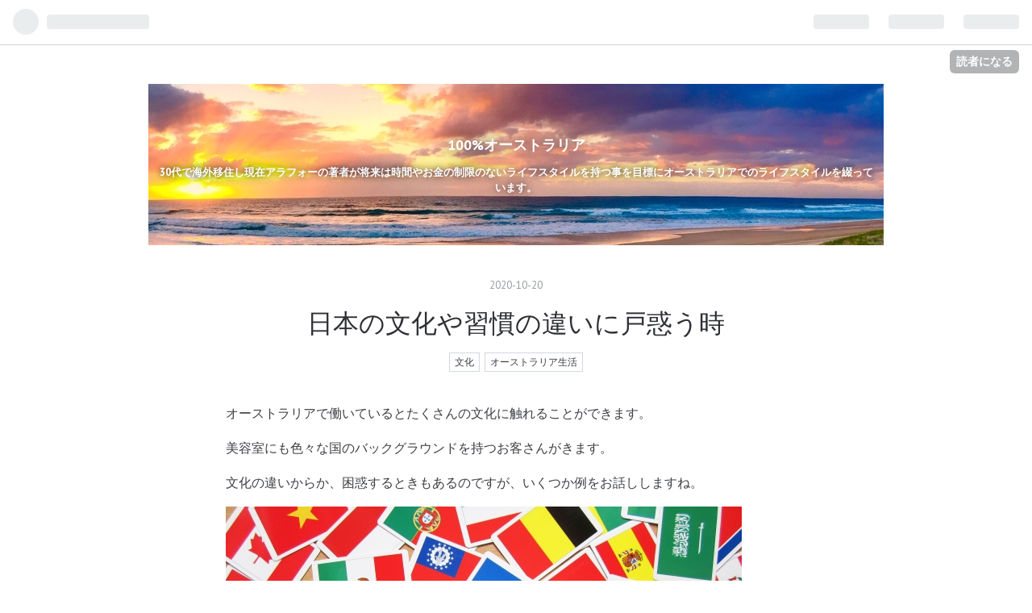

--- FILE ---
content_type: text/html; charset=utf-8
request_url: https://www.behappie.me/entry/cultureshock_article
body_size: 12727
content:
<!DOCTYPE html>
<html
  lang="ja"

data-admin-domain="//blog.hatena.ne.jp"
data-admin-origin="https://blog.hatena.ne.jp"
data-author="behappie"
data-avail-langs="ja en"
data-blog="behappie.hatenablog.com"
data-blog-comments-top-is-new="1"
data-blog-host="behappie.hatenablog.com"
data-blog-is-public="1"
data-blog-name="100%オーストラリア"
data-blog-owner="behappie"
data-blog-show-ads=""
data-blog-show-sleeping-ads=""
data-blog-uri="https://www.behappie.me/"
data-blog-uuid="26006613386439152"
data-blogs-uri-base="https://www.behappie.me"
data-brand="pro"
data-data-layer="{&quot;hatenablog&quot;:{&quot;admin&quot;:{},&quot;analytics&quot;:{&quot;brand_property_id&quot;:&quot;&quot;,&quot;measurement_id&quot;:&quot;&quot;,&quot;non_sampling_property_id&quot;:&quot;&quot;,&quot;property_id&quot;:&quot;&quot;,&quot;separated_property_id&quot;:&quot;UA-29716941-22&quot;},&quot;blog&quot;:{&quot;blog_id&quot;:&quot;26006613386439152&quot;,&quot;content_seems_japanese&quot;:&quot;true&quot;,&quot;disable_ads&quot;:&quot;custom_domain&quot;,&quot;enable_ads&quot;:&quot;false&quot;,&quot;enable_keyword_link&quot;:&quot;false&quot;,&quot;entry_show_footer_related_entries&quot;:&quot;true&quot;,&quot;force_pc_view&quot;:&quot;false&quot;,&quot;is_public&quot;:&quot;true&quot;,&quot;is_responsive_view&quot;:&quot;false&quot;,&quot;is_sleeping&quot;:&quot;true&quot;,&quot;lang&quot;:&quot;ja&quot;,&quot;name&quot;:&quot;100%\u30aa\u30fc\u30b9\u30c8\u30e9\u30ea\u30a2&quot;,&quot;owner_name&quot;:&quot;behappie&quot;,&quot;uri&quot;:&quot;https://www.behappie.me/&quot;},&quot;brand&quot;:&quot;pro&quot;,&quot;page_id&quot;:&quot;entry&quot;,&quot;permalink_entry&quot;:{&quot;author_name&quot;:&quot;behappie&quot;,&quot;categories&quot;:&quot;\u6587\u5316\t\u30aa\u30fc\u30b9\u30c8\u30e9\u30ea\u30a2\u751f\u6d3b&quot;,&quot;character_count&quot;:1809,&quot;date&quot;:&quot;2020-10-20&quot;,&quot;entry_id&quot;:&quot;26006613643028035&quot;,&quot;first_category&quot;:&quot;\u6587\u5316&quot;,&quot;hour&quot;:&quot;17&quot;,&quot;title&quot;:&quot;\u65e5\u672c\u306e\u6587\u5316\u3084\u7fd2\u6163\u306e\u9055\u3044\u306b\u6238\u60d1\u3046\u6642&quot;,&quot;uri&quot;:&quot;https://www.behappie.me/entry/cultureshock_article&quot;},&quot;pro&quot;:&quot;pro&quot;,&quot;router_type&quot;:&quot;blogs&quot;}}"
data-device="pc"
data-dont-recommend-pro="false"
data-global-domain="https://hatena.blog"
data-globalheader-color="b"
data-globalheader-type="pc"
data-has-touch-view="1"
data-help-url="https://help.hatenablog.com"
data-page="entry"
data-parts-domain="https://hatenablog-parts.com"
data-plus-available="1"
data-pro="true"
data-router-type="blogs"
data-sentry-dsn="https://03a33e4781a24cf2885099fed222b56d@sentry.io/1195218"
data-sentry-environment="production"
data-sentry-sample-rate="0.1"
data-static-domain="https://cdn.blog.st-hatena.com"
data-version="ce040fcbad0d42a5e1cae88990dad0"




  data-initial-state="{}"

  >
  <head prefix="og: http://ogp.me/ns# fb: http://ogp.me/ns/fb# article: http://ogp.me/ns/article#">

  

  
  <meta name="viewport" content="width=device-width, initial-scale=1.0" />


  


  

  <meta name="robots" content="max-image-preview:large" />


  <meta charset="utf-8"/>
  <meta http-equiv="X-UA-Compatible" content="IE=7; IE=9; IE=10; IE=11" />
  <title>日本の文化や習慣の違いに戸惑う時 - 100%オーストラリア</title>

  
  <link rel="canonical" href="https://www.behappie.me/entry/cultureshock_article"/>



  

<meta itemprop="name" content="日本の文化や習慣の違いに戸惑う時 - 100%オーストラリア"/>

  <meta itemprop="image" content="https://cdn.image.st-hatena.com/image/scale/26bad7f2d3c30a9b15ad575309f8884aee17e430/backend=imagemagick;version=1;width=1300/https%3A%2F%2Fcdn-ak.f.st-hatena.com%2Fimages%2Ffotolife%2Fb%2Fbehappie%2F20201020%2F20201020171904.jpg"/>


  <meta property="og:title" content="日本の文化や習慣の違いに戸惑う時 - 100%オーストラリア"/>
<meta property="og:type" content="article"/>
  <meta property="og:url" content="https://www.behappie.me/entry/cultureshock_article"/>

  <meta property="og:image" content="https://cdn.image.st-hatena.com/image/scale/26bad7f2d3c30a9b15ad575309f8884aee17e430/backend=imagemagick;version=1;width=1300/https%3A%2F%2Fcdn-ak.f.st-hatena.com%2Fimages%2Ffotolife%2Fb%2Fbehappie%2F20201020%2F20201020171904.jpg"/>

<meta property="og:image:alt" content="日本の文化や習慣の違いに戸惑う時 - 100%オーストラリア"/>
    <meta property="og:description" content="オーストラリアで働いているとたくさんの文化に触れることができます。 美容室にも色々な国のバックグラウンドを持つお客さんがきます。 文化の違いからか、困惑するときもあるのですが、いくつか例をお話ししますね。 インド人のYES お金の管理 お箸の使い方 たてむすび 靴を脱ぐの？脱がないの？どちらなの シェアハウス 終わりに インド人のYES カットの終わりに長さとかスタイルはどうですか？と仕上がりを聞くのですが、インド人は首を横に一回振るのです。 日本人の感覚だとNOかうーんとちょっと悩んでいる感じですね。 インド人のお客さんのその行動は、OKという意味なんです。 お金の管理 日本人って、お金を貯…" />
<meta property="og:site_name" content="100%オーストラリア"/>

  <meta property="article:published_time" content="2020-10-20T08:22:23Z" />

    <meta property="article:tag" content="文化" />
    <meta property="article:tag" content="オーストラリア生活" />
      <meta name="twitter:card"  content="summary_large_image" />
    <meta name="twitter:image" content="https://cdn.image.st-hatena.com/image/scale/26bad7f2d3c30a9b15ad575309f8884aee17e430/backend=imagemagick;version=1;width=1300/https%3A%2F%2Fcdn-ak.f.st-hatena.com%2Fimages%2Ffotolife%2Fb%2Fbehappie%2F20201020%2F20201020171904.jpg" />  <meta name="twitter:title" content="日本の文化や習慣の違いに戸惑う時 - 100%オーストラリア" />    <meta name="twitter:description" content="オーストラリアで働いているとたくさんの文化に触れることができます。 美容室にも色々な国のバックグラウンドを持つお客さんがきます。 文化の違いからか、困惑するときもあるのですが、いくつか例をお話ししますね。 インド人のYES お金の管理 お箸の使い方 たてむすび 靴を脱ぐの？脱がないの？どちらなの シェアハウス 終わりに…" />  <meta name="twitter:app:name:iphone" content="はてなブログアプリ" />
  <meta name="twitter:app:id:iphone" content="583299321" />
  <meta name="twitter:app:url:iphone" content="hatenablog:///open?uri=https%3A%2F%2Fwww.behappie.me%2Fentry%2Fcultureshock_article" />  <meta name="twitter:site" content="@A_kuy_" />
  
    <meta name="description" content="オーストラリアで働いているとたくさんの文化に触れることができます。 美容室にも色々な国のバックグラウンドを持つお客さんがきます。 文化の違いからか、困惑するときもあるのですが、いくつか例をお話ししますね。 インド人のYES お金の管理 お箸の使い方 たてむすび 靴を脱ぐの？脱がないの？どちらなの シェアハウス 終わりに インド人のYES カットの終わりに長さとかスタイルはどうですか？と仕上がりを聞くのですが、インド人は首を横に一回振るのです。 日本人の感覚だとNOかうーんとちょっと悩んでいる感じですね。 インド人のお客さんのその行動は、OKという意味なんです。 お金の管理 日本人って、お金を貯…" />
    <meta name="google-site-verification" content="8nGCO8noDTnUaUkzpb1HsgkoHfhvgE-wKeFaloFdzBE" />


  
<script
  id="embed-gtm-data-layer-loader"
  data-data-layer-page-specific="{&quot;hatenablog&quot;:{&quot;blogs_permalink&quot;:{&quot;blog_afc_issued&quot;:&quot;false&quot;,&quot;entry_afc_issued&quot;:&quot;false&quot;,&quot;has_related_entries_with_elasticsearch&quot;:&quot;true&quot;,&quot;is_blog_sleeping&quot;:&quot;true&quot;,&quot;is_author_pro&quot;:&quot;true&quot;}}}"
>
(function() {
  function loadDataLayer(elem, attrName) {
    if (!elem) { return {}; }
    var json = elem.getAttribute(attrName);
    if (!json) { return {}; }
    return JSON.parse(json);
  }

  var globalVariables = loadDataLayer(
    document.documentElement,
    'data-data-layer'
  );
  var pageSpecificVariables = loadDataLayer(
    document.getElementById('embed-gtm-data-layer-loader'),
    'data-data-layer-page-specific'
  );

  var variables = [globalVariables, pageSpecificVariables];

  if (!window.dataLayer) {
    window.dataLayer = [];
  }

  for (var i = 0; i < variables.length; i++) {
    window.dataLayer.push(variables[i]);
  }
})();
</script>

<!-- Google Tag Manager -->
<script>(function(w,d,s,l,i){w[l]=w[l]||[];w[l].push({'gtm.start':
new Date().getTime(),event:'gtm.js'});var f=d.getElementsByTagName(s)[0],
j=d.createElement(s),dl=l!='dataLayer'?'&l='+l:'';j.async=true;j.src=
'https://www.googletagmanager.com/gtm.js?id='+i+dl;f.parentNode.insertBefore(j,f);
})(window,document,'script','dataLayer','GTM-P4CXTW');</script>
<!-- End Google Tag Manager -->











  <link rel="shortcut icon" href="https://www.behappie.me/icon/favicon">
<link rel="apple-touch-icon" href="https://www.behappie.me/icon/touch">
<link rel="icon" sizes="192x192" href="https://www.behappie.me/icon/link">

  

<link rel="alternate" type="application/atom+xml" title="Atom" href="https://www.behappie.me/feed"/>
<link rel="alternate" type="application/rss+xml" title="RSS2.0" href="https://www.behappie.me/rss"/>

  <link rel="alternate" type="application/json+oembed" href="https://hatena.blog/oembed?url=https%3A%2F%2Fwww.behappie.me%2Fentry%2Fcultureshock_article&amp;format=json" title="oEmbed Profile of 日本の文化や習慣の違いに戸惑う時"/>
<link rel="alternate" type="text/xml+oembed" href="https://hatena.blog/oembed?url=https%3A%2F%2Fwww.behappie.me%2Fentry%2Fcultureshock_article&amp;format=xml" title="oEmbed Profile of 日本の文化や習慣の違いに戸惑う時"/>
  
  <link rel="author" href="http://www.hatena.ne.jp/behappie/">

  

  
      <link rel="preload" href="https://cdn-ak.f.st-hatena.com/images/fotolife/b/behappie/20190818/20190818210253.jpg" as="image"/>
      <link rel="preload" href="https://cdn-ak.f.st-hatena.com/images/fotolife/b/behappie/20201020/20201020171904.jpg" as="image"/>


  
    
<link rel="stylesheet" type="text/css" href="https://cdn.blog.st-hatena.com/css/blog.css?version=ce040fcbad0d42a5e1cae88990dad0"/>

    
  <link rel="stylesheet" type="text/css" href="https://usercss.blog.st-hatena.com/blog_style/26006613386439152/783645b71c6e65b8bb0a38bf89680960a850c3b5"/>
  
  

  

  
<script> </script>

  
<style>
  div#google_afc_user,
  div.google-afc-user-container,
  div.google_afc_image,
  div.google_afc_blocklink {
      display: block !important;
  }
</style>


  

  
    <script type="application/ld+json">{"@context":"http://schema.org","@type":"Article","dateModified":"2020-10-20T17:22:23+09:00","datePublished":"2020-10-20T17:22:23+09:00","description":"オーストラリアで働いているとたくさんの文化に触れることができます。 美容室にも色々な国のバックグラウンドを持つお客さんがきます。 文化の違いからか、困惑するときもあるのですが、いくつか例をお話ししますね。 インド人のYES お金の管理 お箸の使い方 たてむすび 靴を脱ぐの？脱がないの？どちらなの シェアハウス 終わりに インド人のYES カットの終わりに長さとかスタイルはどうですか？と仕上がりを聞くのですが、インド人は首を横に一回振るのです。 日本人の感覚だとNOかうーんとちょっと悩んでいる感じですね。 インド人のお客さんのその行動は、OKという意味なんです。 お金の管理 日本人って、お金を貯…","headline":"日本の文化や習慣の違いに戸惑う時","image":["https://cdn-ak.f.st-hatena.com/images/fotolife/b/behappie/20201020/20201020171904.jpg"],"mainEntityOfPage":{"@id":"https://www.behappie.me/entry/cultureshock_article","@type":"WebPage"}}</script>

  

  <script async src="https://pagead2.googlesyndication.com/pagead/js/adsbygoogle.js"></script>
<script>
  (adsbygoogle = window.adsbygoogle || []).push({
    google_ad_client: "ca-pub-7650763222004992",
    enable_page_level_ads: true
  });
</script>
</head>

  <body class="page-entry header-image-enable category-文化 category-オーストラリア生活 globalheader-ng-enabled">
    

<div id="globalheader-container"
  data-brand="hatenablog"
  
  >
  <iframe id="globalheader" height="37" frameborder="0" allowTransparency="true"></iframe>
</div>


  
  
  
    <nav class="
      blog-controlls
      
    ">
      <div class="blog-controlls-blog-icon">
        <a href="https://www.behappie.me/">
          <img src="https://cdn.image.st-hatena.com/image/square/8b4fd5e4baed59278e03b47b7e7d3e87abf6c1c3/backend=imagemagick;height=128;version=1;width=128/https%3A%2F%2Fcdn.user.blog.st-hatena.com%2Fblog_custom_icon%2F154978936%2F1565951669849851" alt="100%オーストラリア"/>
        </a>
      </div>
      <div class="blog-controlls-title">
        <a href="https://www.behappie.me/">100%オーストラリア</a>
      </div>
      <a href="https://blog.hatena.ne.jp/behappie/behappie.hatenablog.com/subscribe?utm_medium=button&amp;utm_source=blogs_topright_button&amp;utm_campaign=subscribe_blog" class="blog-controlls-subscribe-btn test-blog-header-controlls-subscribe">
        読者になる
      </a>
    </nav>
  

  <div id="container">
    <div id="container-inner">
      <header id="blog-title" data-brand="hatenablog">
  <div id="blog-title-inner" style="background-image: url('https://cdn-ak.f.st-hatena.com/images/fotolife/b/behappie/20190818/20190818210253.jpg'); background-position: center -169px;">
    <div id="blog-title-content">
      <h1 id="title"><a href="https://www.behappie.me/">100%オーストラリア</a></h1>
      
        <h2 id="blog-description">30代で海外移住し現在アラフォーの著者が将来は時間やお金の制限のないライフスタイルを持つ事を目標にオーストラリアでのライフスタイルを綴っています。</h2>
      
    </div>
  </div>
</header>

      

      
      




<div id="content" class="hfeed"
  
  >
  <div id="content-inner">
    <div id="wrapper">
      <div id="main">
        <div id="main-inner">
          

          



          
  
  <!-- google_ad_section_start -->
  <!-- rakuten_ad_target_begin -->
  
  
  

  

  
    
      
        <article class="entry hentry test-hentry js-entry-article date-first autopagerize_page_element chars-2000 words-100 mode-html entry-odd" id="entry-26006613643028035" data-keyword-campaign="" data-uuid="26006613643028035" data-publication-type="entry">
  <div class="entry-inner">
    <header class="entry-header">
  
    <div class="date entry-date first">
    <a href="https://www.behappie.me/archive/2020/10/20" rel="nofollow">
      <time datetime="2020-10-20T08:22:23Z" title="2020-10-20T08:22:23Z">
        <span class="date-year">2020</span><span class="hyphen">-</span><span class="date-month">10</span><span class="hyphen">-</span><span class="date-day">20</span>
      </time>
    </a>
      </div>
  <h1 class="entry-title">
  <a href="https://www.behappie.me/entry/cultureshock_article" class="entry-title-link bookmark">日本の文化や習慣の違いに戸惑う時</a>
</h1>

  
  

  <div class="entry-categories categories">
    
    <a href="https://www.behappie.me/archive/category/%E6%96%87%E5%8C%96" class="entry-category-link category-文化">文化</a>
    
    <a href="https://www.behappie.me/archive/category/%E3%82%AA%E3%83%BC%E3%82%B9%E3%83%88%E3%83%A9%E3%83%AA%E3%82%A2%E7%94%9F%E6%B4%BB" class="entry-category-link category-オーストラリア生活">オーストラリア生活</a>
    
  </div>


  

  

</header>

    


    <div class="entry-content hatenablog-entry">
  
    <p>オーストラリアで働いているとたくさんの文化に触れることができます。</p>
<p>美容室にも色々な国のバックグラウンドを持つお客さんがきます。</p>
<p>文化の違いからか、困惑するときもあるのですが、いくつか例をお話ししますね。</p>
<p><img src="https://cdn-ak.f.st-hatena.com/images/fotolife/b/behappie/20201020/20201020171904.jpg" alt="f:id:behappie:20201020171904j:plain" title="f:id:behappie:20201020171904j:plain" class="hatena-fotolife" itemprop="image" /></p>
<ul class="table-of-contents">
    <li><a href="#インド人のYES">インド人のYES</a></li>
    <li><a href="#お金の管理">お金の管理</a></li>
    <li><a href="#お箸の使い方">お箸の使い方</a></li>
    <li><a href="#たてむすび">たてむすび</a></li>
    <li><a href="#靴を脱ぐの脱がないのどちらなの">靴を脱ぐの？脱がないの？どちらなの</a></li>
    <li><a href="#シェアハウス">シェアハウス</a></li>
    <li><a href="#終わりに">終わりに</a></li>
</ul>
<p> </p>
<h4 id="インド人のYES">
    <br />インド人のYES</h4>
<p>カットの終わりに長さとかスタイルはどうですか？と仕上がりを聞くのですが、インド人は首を横に一回振るのです。</p>
<p>日本人の感覚だとNOかうーんとちょっと悩んでいる感じですね。</p>
<p>インド人のお客さんのその行動は、OKという意味なんです。</p>
<p> </p>
<h4 id="お金の管理">お金の管理</h4>
<p>日本人って、お金を貯めることを頑張りますよね。</p>
<p>1ヶ月に一度の給料なので計画を立てて使う人が多いと思うのです。</p>
<p>オーストラリアは１週間に一度、お給料がもらえるところが多いので、それを見越して買い物をする人も多いんです。</p>
<p>今持っている貯金の中から何かを買うのではなく、未来に入ってくるお金で買う。</p>
<p>５０万の貯金を持っていない３０代のオーストラリア人もいます。（正社員で働いているのに）</p>
<p>いざという時の備えがない人も多く、オージーと結婚した友人はびっくりしていました。</p>
<p>（もちろん貯金している人もいますよ。）</p>
<p> </p>
<h4 id="お箸の使い方">お箸の使い方</h4>
<p>日本人であるがゆえに気になってしまう事もあります。</p>
<p>欧米人や日本以外の国の人でお箸を使えたとしてもマナーを知らなかったり、マナーが違うことで、ドキッとしてしまうことがあります。</p>
<p>それはお箸とお箸で食べ物を移動する行為。</p>
<p>これは日本ではマナー違反ですね。</p>
<p>ご存知の方も多いと思いますが、仏教で火葬をした後のお骨をお箸で隣の人に渡していって骨壷におさめるという骨拾いを連想してしまいます。</p>
<p>また、ご飯にお箸を立てる行為。</p>
<p>これも仏教ではお葬式の時、亡くなった方にご飯を供える時に使われます。</p>
<p>これはあまり見たことがないのですが、たまにケーキにフォークが刺さったままテーブルに運ばれてきたことがあり、ちょっとびっくりしてしまいました。</p>
<p> </p>
<h4 id="たてむすび">たてむすび</h4>
<p><img src="https://cdn-ak.f.st-hatena.com/images/fotolife/b/behappie/20201020/20201020170111.jpg" alt="f:id:behappie:20201020170111j:plain" title="f:id:behappie:20201020170111j:plain" class="hatena-fotolife" itemprop="image" /></p>
<p>海外セレブやファッション関係のインスタグラムを見ていると、靴ひもや洋服のベルトをたてむすびにしているのをよく見かけます。</p>
<p>わたしは小さい頃、剣道をやっていたこともあったり、着物の着付けをしていたので、紐が縦に結ばれていることが気持ち悪くて仕方ないのです。</p>
<p>縦むすびはこちらもお葬式で、亡くなった人に着せる着物の結び目をたてむすびにするのです。</p>
<p>だから縁起が悪いと思ってしまうんですよね。</p>
<p> </p>
<h4 id="靴を脱ぐの脱がないのどちらなの">靴を脱ぐの？脱がないの？どちらなの</h4>
<p> </p>
<p>これはだいぶ慣れてきましたが、家の中に玄関というものがないので靴を脱ぐのか脱がないのかが非常に曖昧なところ。</p>
<p>うちでは家に入ったところすぐのところに靴を脱ぐようにしていますが、今まで住んだことのある家は、様々なところに靴が脱がれているのです。</p>
<p>家の中を土足でウロウロしているかと思えば、ある時は裸足で歩き回っている。</p>
<p>イタリア人のわたしのパートナーは寝るときとシャワーを浴びるとき以外は靴を脱がないと言っていたので、オーストラリアとヨーロッパでも感覚が違うみたいです。</p>
<p> </p>
<h4 id="シェアハウス">シェアハウス</h4>
<p>日本でも最近はシェアハウスがあるみたいですね。</p>
<p>わたしが学生をしていた頃はスタジオルームかワンルームのアパートを借りることが普通でした。</p>
<p>どんなに小さくてもプライベートなので家の中は自分で管理するのですが、オーストラリアではシェアハウスをすることも多いです。</p>
<p>もちろんキッチンもキッチンの棚などもシェアするのですが、たまに食べ物がなくなっていることがあるのです。</p>
<p>一部のシェアメイトは、人のもの自分のものもごちゃ混ぜになってて勝手に食べられることがあります。</p>
<p>食べられたものが日本の食品だったりすると腹が立つんですよね。。高いから。</p>
<p> </p>
<h4 id="終わりに">終わりに</h4>
<p>オーストラリアに住み始めて、他国との文化や習慣の違いにびっくりしたことを書いてみました。</p>
<p>色々なバックグラウンドを持っているということを最初に頭のすみに入れながら話したり接客したりすると、色々な発見があって面白いです。</p>
<p>皆さんも映画とか海外ドラマを見ていて、あれ？なんか違うと思ったことはないですか？</p>
<p>そういうことも今後は色々書いて行こうかなと思います。</p>
<p> </p>
<p>＊ここに書いてあることは全員がそういう人だというわけではありません。</p>
<p> </p>
    
    




    

  
</div>

    
  <footer class="entry-footer">
    
    <div class="entry-tags-wrapper">
  <div class="entry-tags">  </div>
</div>

    <p class="entry-footer-section track-inview-by-gtm" data-gtm-track-json="{&quot;area&quot;: &quot;finish_reading&quot;}">
  <span class="author vcard"><span class="fn" data-load-nickname="1" data-user-name="behappie" >behappie</span></span>
  <span class="entry-footer-time"><a href="https://www.behappie.me/entry/cultureshock_article"><time data-relative datetime="2020-10-20T08:22:23Z" title="2020-10-20T08:22:23Z" class="updated">2020-10-20 17:22</time></a></span>
  
  
  
    <span class="
      entry-footer-subscribe
      
    " data-test-blog-controlls-subscribe>
      <a href="https://blog.hatena.ne.jp/behappie/behappie.hatenablog.com/subscribe?utm_campaign=subscribe_blog&amp;utm_source=blogs_entry_footer&amp;utm_medium=button">
        読者になる
      </a>
    </span>
  
</p>

    
  <div
    class="hatena-star-container"
    data-hatena-star-container
    data-hatena-star-url="https://www.behappie.me/entry/cultureshock_article"
    data-hatena-star-title="日本の文化や習慣の違いに戸惑う時"
    data-hatena-star-variant="profile-icon"
    data-hatena-star-profile-url-template="https://blog.hatena.ne.jp/{username}/"
  ></div>


    
<div class="social-buttons">
  
  
    <div class="social-button-item">
      <a href="https://b.hatena.ne.jp/entry/s/www.behappie.me/entry/cultureshock_article" class="hatena-bookmark-button" data-hatena-bookmark-url="https://www.behappie.me/entry/cultureshock_article" data-hatena-bookmark-layout="vertical-balloon" data-hatena-bookmark-lang="ja" title="この記事をはてなブックマークに追加"><img src="https://b.st-hatena.com/images/entry-button/button-only.gif" alt="この記事をはてなブックマークに追加" width="20" height="20" style="border: none;" /></a>
    </div>
  
  
    <div class="social-button-item">
      <div class="fb-share-button" data-layout="box_count" data-href="https://www.behappie.me/entry/cultureshock_article"></div>
    </div>
  
  
    
    
    <div class="social-button-item">
      <a
          class="entry-share-button entry-share-button-twitter test-share-button-twitter"
          href="https://x.com/intent/tweet?text=%E6%97%A5%E6%9C%AC%E3%81%AE%E6%96%87%E5%8C%96%E3%82%84%E7%BF%92%E6%85%A3%E3%81%AE%E9%81%95%E3%81%84%E3%81%AB%E6%88%B8%E6%83%91%E3%81%86%E6%99%82+-+100%25%E3%82%AA%E3%83%BC%E3%82%B9%E3%83%88%E3%83%A9%E3%83%AA%E3%82%A2&amp;url=https%3A%2F%2Fwww.behappie.me%2Fentry%2Fcultureshock_article"
          title="X（Twitter）で投稿する"
        ></a>
    </div>
  
  
  
  
  
  
</div>

    

    <div class="customized-footer">
      

        

          <div class="entry-footer-modules" id="entry-footer-secondary-modules">      
<div class="hatena-module hatena-module-related-entries" >
      
  <!-- Hatena-Epic-has-related-entries-with-elasticsearch:true -->
  <div class="hatena-module-title">
    関連記事
  </div>
  <div class="hatena-module-body">
    <ul class="related-entries hatena-urllist urllist-with-thumbnails">
  
  
    
    <li class="urllist-item related-entries-item">
      <div class="urllist-item-inner related-entries-item-inner">
        
          
                      <a class="urllist-image-link related-entries-image-link" href="https://www.behappie.me/entry/2024/12/04/143253">
  <img alt="日本人の精神性の高さ" src="https://cdn.image.st-hatena.com/image/square/f2edff93df4a44eb361e46749ff4bca94dc78d39/backend=imagemagick;height=100;version=1;width=100/https%3A%2F%2Fcdn-ak.f.st-hatena.com%2Fimages%2Ffotolife%2Fb%2Fbehappie%2F20241204%2F20241204142609.jpg" class="urllist-image related-entries-image" title="日本人の精神性の高さ" width="100" height="100" loading="lazy">
</a>
            <div class="urllist-date-link related-entries-date-link">
  <a href="https://www.behappie.me/archive/2024/12/04" rel="nofollow">
    <time datetime="2024-12-04T05:32:53Z" title="2024年12月4日">
      2024-12-04
    </time>
  </a>
</div>

          <a href="https://www.behappie.me/entry/2024/12/04/143253" class="urllist-title-link related-entries-title-link  urllist-title related-entries-title">日本人の精神性の高さ</a>




          
          

                      <div class="urllist-entry-body related-entries-entry-body">日本ってやっぱりいいな。 土足で家に入らないし、裸足でトイレ…</div>
      </div>
    </li>
  
    
    <li class="urllist-item related-entries-item">
      <div class="urllist-item-inner related-entries-item-inner">
        
          
                      <a class="urllist-image-link related-entries-image-link" href="https://www.behappie.me/entry/2021/12/10/215304">
  <img alt="買ったものが長持ちしない" src="https://cdn.image.st-hatena.com/image/square/9f2e65c4281d3a5fde271773765b5fa97302ff58/backend=imagemagick;height=100;version=1;width=100/https%3A%2F%2Fcdn-ak.f.st-hatena.com%2Fimages%2Ffotolife%2Fb%2Fbehappie%2F20211210%2F20211210215130.jpg" class="urllist-image related-entries-image" title="買ったものが長持ちしない" width="100" height="100" loading="lazy">
</a>
            <div class="urllist-date-link related-entries-date-link">
  <a href="https://www.behappie.me/archive/2021/12/10" rel="nofollow">
    <time datetime="2021-12-10T12:53:04Z" title="2021年12月10日">
      2021-12-10
    </time>
  </a>
</div>

          <a href="https://www.behappie.me/entry/2021/12/10/215304" class="urllist-title-link related-entries-title-link  urllist-title related-entries-title">買ったものが長持ちしない</a>




          
          

                      <div class="urllist-entry-body related-entries-entry-body">以前、靴が3ヶ月で壊れたことがありました。 オーストラリアで…</div>
      </div>
    </li>
  
    
    <li class="urllist-item related-entries-item">
      <div class="urllist-item-inner related-entries-item-inner">
        
          
                      <a class="urllist-image-link related-entries-image-link" href="https://www.behappie.me/entry/2021/09/18/213854">
  <img alt="オーストラリアで日本の文化を感じるとき" src="https://cdn.image.st-hatena.com/image/square/ffbe817d9f6ac6cd402d058137840be086b49860/backend=imagemagick;height=100;version=1;width=100/https%3A%2F%2Fcdn-ak.f.st-hatena.com%2Fimages%2Ffotolife%2Fb%2Fbehappie%2F20210918%2F20210918213836.jpg" class="urllist-image related-entries-image" title="オーストラリアで日本の文化を感じるとき" width="100" height="100" loading="lazy">
</a>
            <div class="urllist-date-link related-entries-date-link">
  <a href="https://www.behappie.me/archive/2021/09/18" rel="nofollow">
    <time datetime="2021-09-18T12:38:54Z" title="2021年9月18日">
      2021-09-18
    </time>
  </a>
</div>

          <a href="https://www.behappie.me/entry/2021/09/18/213854" class="urllist-title-link related-entries-title-link  urllist-title related-entries-title">オーストラリアで日本の文化を感じるとき</a>




          
          

                      <div class="urllist-entry-body related-entries-entry-body">あるお客さんが素敵なものをくれました。 5センチくらいの小さ…</div>
      </div>
    </li>
  
    
    <li class="urllist-item related-entries-item">
      <div class="urllist-item-inner related-entries-item-inner">
        
          
                      <a class="urllist-image-link related-entries-image-link" href="https://www.behappie.me/entry/2021/09/12/213031">
  <img alt="国が違えば常識も違う" src="https://cdn.image.st-hatena.com/image/square/8ab25f4fab2b8ee8134736750c3188017db9a9ea/backend=imagemagick;height=100;version=1;width=100/https%3A%2F%2Fcdn-ak.f.st-hatena.com%2Fimages%2Ffotolife%2Fb%2Fbehappie%2F20210912%2F20210912212829.jpg" class="urllist-image related-entries-image" title="国が違えば常識も違う" width="100" height="100" loading="lazy">
</a>
            <div class="urllist-date-link related-entries-date-link">
  <a href="https://www.behappie.me/archive/2021/09/12" rel="nofollow">
    <time datetime="2021-09-12T12:30:31Z" title="2021年9月12日">
      2021-09-12
    </time>
  </a>
</div>

          <a href="https://www.behappie.me/entry/2021/09/12/213031" class="urllist-title-link related-entries-title-link  urllist-title related-entries-title">国が違えば常識も違う</a>




          
          

                      <div class="urllist-entry-body related-entries-entry-body">今、ヨガのティーチャートレーニングでオンラインで勉強してい…</div>
      </div>
    </li>
  
    
    <li class="urllist-item related-entries-item">
      <div class="urllist-item-inner related-entries-item-inner">
        
          
                      <a class="urllist-image-link related-entries-image-link" href="https://www.behappie.me/entry/2021/01/30/223941">
  <img alt="正しい足のサイズを知る" src="https://cdn.image.st-hatena.com/image/square/08860f9761980bf09b5d57a7fe7a691bf93454ae/backend=imagemagick;height=100;version=1;width=100/https%3A%2F%2Fcdn-ak.f.st-hatena.com%2Fimages%2Ffotolife%2Fb%2Fbehappie%2F20210130%2F20210130223700.jpg" class="urllist-image related-entries-image" title="正しい足のサイズを知る" width="100" height="100" loading="lazy">
</a>
            <div class="urllist-date-link related-entries-date-link">
  <a href="https://www.behappie.me/archive/2021/01/30" rel="nofollow">
    <time datetime="2021-01-30T13:39:41Z" title="2021年1月30日">
      2021-01-30
    </time>
  </a>
</div>

          <a href="https://www.behappie.me/entry/2021/01/30/223941" class="urllist-title-link related-entries-title-link  urllist-title related-entries-title">正しい足のサイズを知る</a>




          
          

                      <div class="urllist-entry-body related-entries-entry-body">オーストラリアにはThe Athlete&#39;s Footという靴屋さんがありま…</div>
      </div>
    </li>
  
</ul>

  </div>
</div>
  </div>
        
  <div class="entry-footer-html"></center><center>スポンサーリンク</center><br>
<center>
    
<script async src="https://pagead2.googlesyndication.com/pagead/js/adsbygoogle.js"></script>
<!-- 100％　スクエア -->
<ins class="adsbygoogle"
     style="display:block"
     data-ad-client="ca-pub-7650763222004992"
     data-ad-slot="5359927956"
     data-ad-format="auto"
     data-full-width-responsive="true"></ins>
<script>
     (adsbygoogle = window.adsbygoogle || []).push({});
</script>

<center>

</div>


      
    </div>
    
  <div class="comment-box js-comment-box">
    
      <a class="leave-comment-title js-leave-comment-title">コメントを書く</a>
    
    <ul class="comment js-comment">
      <li class="read-more-comments" style="display: none;"><a>もっと読む</a></li>
    </ul>
    
  </div>

  </footer>

  </div>
</article>

      
      
    
  

  
  <!-- rakuten_ad_target_end -->
  <!-- google_ad_section_end -->
  
  
  
  <div class="pager pager-permalink permalink">
    
      
      <span class="pager-prev">
        <a href="https://www.behappie.me/entry/cleanliness_article" rel="prev">
          <span class="pager-arrow">&laquo; </span>
          清潔感は誰のため？
        </a>
      </span>
    
    
      
      <span class="pager-next">
        <a href="https://www.behappie.me/entry/customerschoice_article" rel="next">
          お客様が美容師を選んでくる時代
          <span class="pager-arrow"> &raquo;</span>
        </a>
      </span>
    
  </div>


  



        </div>
      </div>

      <aside id="box1">
  <div id="box1-inner">
  </div>
</aside>

    </div><!-- #wrapper -->

    
<aside id="box2">
  
  <div id="box2-inner">
    
      

<div class="hatena-module hatena-module-profile">
  <div class="hatena-module-title">
    プロフィール
  </div>
  <div class="hatena-module-body">
    
    <a href="https://www.behappie.me/about" class="profile-icon-link">
      <img src="https://cdn.profile-image.st-hatena.com/users/behappie/profile.png?1605509146"
      alt="id:behappie" class="profile-icon" />
    </a>
    

    
    <span class="id">
      <a href="https://www.behappie.me/about" class="hatena-id-link"><span data-load-nickname="1" data-user-name="behappie">id:behappie</span></a>
      
  
  
    <a href="https://blog.hatena.ne.jp/-/pro?plus_via=blog_plus_badge&amp;utm_source=pro_badge&amp;utm_medium=referral&amp;utm_campaign=register_pro" title="はてなブログPro"><i class="badge-type-pro">はてなブログPro</i></a>
  


    </span>
    

    

    

    
      <div class="hatena-follow-button-box btn-subscribe js-hatena-follow-button-box"
  
  >

  <a href="#" class="hatena-follow-button js-hatena-follow-button">
    <span class="subscribing">
      <span class="foreground">読者です</span>
      <span class="background">読者をやめる</span>
    </span>
    <span class="unsubscribing" data-track-name="profile-widget-subscribe-button" data-track-once>
      <span class="foreground">読者になる</span>
      <span class="background">読者になる</span>
    </span>
  </a>
  <div class="subscription-count-box js-subscription-count-box">
    <i></i>
    <u></u>
    <span class="subscription-count js-subscription-count">
    </span>
  </div>
</div>

    

    

    <div class="profile-about">
      <a href="https://www.behappie.me/about">このブログについて</a>
    </div>

  </div>
</div>

    
      <div class="hatena-module hatena-module-search-box">
  <div class="hatena-module-title">
    検索
  </div>
  <div class="hatena-module-body">
    <form class="search-form" role="search" action="https://www.behappie.me/search" method="get">
  <input type="text" name="q" class="search-module-input" value="" placeholder="記事を検索" required>
  <input type="submit" value="検索" class="search-module-button" />
</form>

  </div>
</div>

    
      
<div class="hatena-module hatena-module-html">
    <div class="hatena-module-title">スポンサーリンク</div>
  <div class="hatena-module-body">
    <script async src="https://pagead2.googlesyndication.com/pagead/js/adsbygoogle.js"></script>
<!-- -->
<ins class="adsbygoogle"
     style="display:block"
     data-ad-client="ca-pub-7650763222004992"
     data-ad-slot="6218424497"
     data-ad-format="auto"
     data-full-width-responsive="true"></ins>
<script>
     (adsbygoogle = window.adsbygoogle || []).push({});
</script>
  </div>
</div>

    
      <div class="hatena-module hatena-module-recent-entries ">
  <div class="hatena-module-title">
    <a href="https://www.behappie.me/archive">
      最新記事
    </a>
  </div>
  <div class="hatena-module-body">
    <ul class="recent-entries hatena-urllist ">
  
  
    
    <li class="urllist-item recent-entries-item">
      <div class="urllist-item-inner recent-entries-item-inner">
        
          
          
          <a href="https://www.behappie.me/entry/2025/01/03/222034" class="urllist-title-link recent-entries-title-link  urllist-title recent-entries-title">お年玉企画！</a>




          
          

                </div>
    </li>
  
    
    <li class="urllist-item recent-entries-item">
      <div class="urllist-item-inner recent-entries-item-inner">
        
          
          
          <a href="https://www.behappie.me/entry/2024/12/25/065632" class="urllist-title-link recent-entries-title-link  urllist-title recent-entries-title">自信がありません…</a>




          
          

                </div>
    </li>
  
    
    <li class="urllist-item recent-entries-item">
      <div class="urllist-item-inner recent-entries-item-inner">
        
          
          
          <a href="https://www.behappie.me/entry/2024/12/09/213456" class="urllist-title-link recent-entries-title-link  urllist-title recent-entries-title">すごくモヤることがあるのだけど…</a>




          
          

                </div>
    </li>
  
    
    <li class="urllist-item recent-entries-item">
      <div class="urllist-item-inner recent-entries-item-inner">
        
          
          
          <a href="https://www.behappie.me/entry/2024/12/07/220928" class="urllist-title-link recent-entries-title-link  urllist-title recent-entries-title">美容師が教えるシラミ対策</a>




          
          

                </div>
    </li>
  
    
    <li class="urllist-item recent-entries-item">
      <div class="urllist-item-inner recent-entries-item-inner">
        
          
          
          <a href="https://www.behappie.me/entry/2024/12/06/212558" class="urllist-title-link recent-entries-title-link  urllist-title recent-entries-title">本業と副業の狭間で揺れる乙女心</a>




          
          

                </div>
    </li>
  
</ul>

      </div>
</div>

    
      

<div class="hatena-module hatena-module-archive" data-archive-type="default" data-archive-url="https://www.behappie.me/archive">
  <div class="hatena-module-title">
    <a href="https://www.behappie.me/archive">月別アーカイブ</a>
  </div>
  <div class="hatena-module-body">
    
      
        <ul class="hatena-urllist">
          
            <li class="archive-module-year archive-module-year-hidden" data-year="2025">
              <div class="archive-module-button">
                <span class="archive-module-hide-button">▼</span>
                <span class="archive-module-show-button">▶</span>
              </div>
              <a href="https://www.behappie.me/archive/2025" class="archive-module-year-title archive-module-year-2025">
                2025
              </a>
              <ul class="archive-module-months">
                
                  <li class="archive-module-month">
                    <a href="https://www.behappie.me/archive/2025/01" class="archive-module-month-title archive-module-month-2025-1">
                      2025 / 1
                    </a>
                  </li>
                
              </ul>
            </li>
          
            <li class="archive-module-year archive-module-year-hidden" data-year="2024">
              <div class="archive-module-button">
                <span class="archive-module-hide-button">▼</span>
                <span class="archive-module-show-button">▶</span>
              </div>
              <a href="https://www.behappie.me/archive/2024" class="archive-module-year-title archive-module-year-2024">
                2024
              </a>
              <ul class="archive-module-months">
                
                  <li class="archive-module-month">
                    <a href="https://www.behappie.me/archive/2024/12" class="archive-module-month-title archive-module-month-2024-12">
                      2024 / 12
                    </a>
                  </li>
                
                  <li class="archive-module-month">
                    <a href="https://www.behappie.me/archive/2024/11" class="archive-module-month-title archive-module-month-2024-11">
                      2024 / 11
                    </a>
                  </li>
                
                  <li class="archive-module-month">
                    <a href="https://www.behappie.me/archive/2024/03" class="archive-module-month-title archive-module-month-2024-3">
                      2024 / 3
                    </a>
                  </li>
                
                  <li class="archive-module-month">
                    <a href="https://www.behappie.me/archive/2024/01" class="archive-module-month-title archive-module-month-2024-1">
                      2024 / 1
                    </a>
                  </li>
                
              </ul>
            </li>
          
            <li class="archive-module-year archive-module-year-hidden" data-year="2023">
              <div class="archive-module-button">
                <span class="archive-module-hide-button">▼</span>
                <span class="archive-module-show-button">▶</span>
              </div>
              <a href="https://www.behappie.me/archive/2023" class="archive-module-year-title archive-module-year-2023">
                2023
              </a>
              <ul class="archive-module-months">
                
                  <li class="archive-module-month">
                    <a href="https://www.behappie.me/archive/2023/10" class="archive-module-month-title archive-module-month-2023-10">
                      2023 / 10
                    </a>
                  </li>
                
                  <li class="archive-module-month">
                    <a href="https://www.behappie.me/archive/2023/05" class="archive-module-month-title archive-module-month-2023-5">
                      2023 / 5
                    </a>
                  </li>
                
                  <li class="archive-module-month">
                    <a href="https://www.behappie.me/archive/2023/04" class="archive-module-month-title archive-module-month-2023-4">
                      2023 / 4
                    </a>
                  </li>
                
                  <li class="archive-module-month">
                    <a href="https://www.behappie.me/archive/2023/02" class="archive-module-month-title archive-module-month-2023-2">
                      2023 / 2
                    </a>
                  </li>
                
                  <li class="archive-module-month">
                    <a href="https://www.behappie.me/archive/2023/01" class="archive-module-month-title archive-module-month-2023-1">
                      2023 / 1
                    </a>
                  </li>
                
              </ul>
            </li>
          
            <li class="archive-module-year archive-module-year-hidden" data-year="2022">
              <div class="archive-module-button">
                <span class="archive-module-hide-button">▼</span>
                <span class="archive-module-show-button">▶</span>
              </div>
              <a href="https://www.behappie.me/archive/2022" class="archive-module-year-title archive-module-year-2022">
                2022
              </a>
              <ul class="archive-module-months">
                
                  <li class="archive-module-month">
                    <a href="https://www.behappie.me/archive/2022/12" class="archive-module-month-title archive-module-month-2022-12">
                      2022 / 12
                    </a>
                  </li>
                
                  <li class="archive-module-month">
                    <a href="https://www.behappie.me/archive/2022/09" class="archive-module-month-title archive-module-month-2022-9">
                      2022 / 9
                    </a>
                  </li>
                
                  <li class="archive-module-month">
                    <a href="https://www.behappie.me/archive/2022/08" class="archive-module-month-title archive-module-month-2022-8">
                      2022 / 8
                    </a>
                  </li>
                
                  <li class="archive-module-month">
                    <a href="https://www.behappie.me/archive/2022/05" class="archive-module-month-title archive-module-month-2022-5">
                      2022 / 5
                    </a>
                  </li>
                
                  <li class="archive-module-month">
                    <a href="https://www.behappie.me/archive/2022/04" class="archive-module-month-title archive-module-month-2022-4">
                      2022 / 4
                    </a>
                  </li>
                
                  <li class="archive-module-month">
                    <a href="https://www.behappie.me/archive/2022/03" class="archive-module-month-title archive-module-month-2022-3">
                      2022 / 3
                    </a>
                  </li>
                
                  <li class="archive-module-month">
                    <a href="https://www.behappie.me/archive/2022/02" class="archive-module-month-title archive-module-month-2022-2">
                      2022 / 2
                    </a>
                  </li>
                
                  <li class="archive-module-month">
                    <a href="https://www.behappie.me/archive/2022/01" class="archive-module-month-title archive-module-month-2022-1">
                      2022 / 1
                    </a>
                  </li>
                
              </ul>
            </li>
          
            <li class="archive-module-year archive-module-year-hidden" data-year="2021">
              <div class="archive-module-button">
                <span class="archive-module-hide-button">▼</span>
                <span class="archive-module-show-button">▶</span>
              </div>
              <a href="https://www.behappie.me/archive/2021" class="archive-module-year-title archive-module-year-2021">
                2021
              </a>
              <ul class="archive-module-months">
                
                  <li class="archive-module-month">
                    <a href="https://www.behappie.me/archive/2021/12" class="archive-module-month-title archive-module-month-2021-12">
                      2021 / 12
                    </a>
                  </li>
                
                  <li class="archive-module-month">
                    <a href="https://www.behappie.me/archive/2021/11" class="archive-module-month-title archive-module-month-2021-11">
                      2021 / 11
                    </a>
                  </li>
                
                  <li class="archive-module-month">
                    <a href="https://www.behappie.me/archive/2021/10" class="archive-module-month-title archive-module-month-2021-10">
                      2021 / 10
                    </a>
                  </li>
                
                  <li class="archive-module-month">
                    <a href="https://www.behappie.me/archive/2021/09" class="archive-module-month-title archive-module-month-2021-9">
                      2021 / 9
                    </a>
                  </li>
                
                  <li class="archive-module-month">
                    <a href="https://www.behappie.me/archive/2021/08" class="archive-module-month-title archive-module-month-2021-8">
                      2021 / 8
                    </a>
                  </li>
                
                  <li class="archive-module-month">
                    <a href="https://www.behappie.me/archive/2021/07" class="archive-module-month-title archive-module-month-2021-7">
                      2021 / 7
                    </a>
                  </li>
                
                  <li class="archive-module-month">
                    <a href="https://www.behappie.me/archive/2021/06" class="archive-module-month-title archive-module-month-2021-6">
                      2021 / 6
                    </a>
                  </li>
                
                  <li class="archive-module-month">
                    <a href="https://www.behappie.me/archive/2021/05" class="archive-module-month-title archive-module-month-2021-5">
                      2021 / 5
                    </a>
                  </li>
                
                  <li class="archive-module-month">
                    <a href="https://www.behappie.me/archive/2021/04" class="archive-module-month-title archive-module-month-2021-4">
                      2021 / 4
                    </a>
                  </li>
                
                  <li class="archive-module-month">
                    <a href="https://www.behappie.me/archive/2021/03" class="archive-module-month-title archive-module-month-2021-3">
                      2021 / 3
                    </a>
                  </li>
                
                  <li class="archive-module-month">
                    <a href="https://www.behappie.me/archive/2021/02" class="archive-module-month-title archive-module-month-2021-2">
                      2021 / 2
                    </a>
                  </li>
                
                  <li class="archive-module-month">
                    <a href="https://www.behappie.me/archive/2021/01" class="archive-module-month-title archive-module-month-2021-1">
                      2021 / 1
                    </a>
                  </li>
                
              </ul>
            </li>
          
            <li class="archive-module-year archive-module-year-hidden" data-year="2020">
              <div class="archive-module-button">
                <span class="archive-module-hide-button">▼</span>
                <span class="archive-module-show-button">▶</span>
              </div>
              <a href="https://www.behappie.me/archive/2020" class="archive-module-year-title archive-module-year-2020">
                2020
              </a>
              <ul class="archive-module-months">
                
                  <li class="archive-module-month">
                    <a href="https://www.behappie.me/archive/2020/12" class="archive-module-month-title archive-module-month-2020-12">
                      2020 / 12
                    </a>
                  </li>
                
                  <li class="archive-module-month">
                    <a href="https://www.behappie.me/archive/2020/11" class="archive-module-month-title archive-module-month-2020-11">
                      2020 / 11
                    </a>
                  </li>
                
                  <li class="archive-module-month">
                    <a href="https://www.behappie.me/archive/2020/10" class="archive-module-month-title archive-module-month-2020-10">
                      2020 / 10
                    </a>
                  </li>
                
                  <li class="archive-module-month">
                    <a href="https://www.behappie.me/archive/2020/09" class="archive-module-month-title archive-module-month-2020-9">
                      2020 / 9
                    </a>
                  </li>
                
                  <li class="archive-module-month">
                    <a href="https://www.behappie.me/archive/2020/08" class="archive-module-month-title archive-module-month-2020-8">
                      2020 / 8
                    </a>
                  </li>
                
                  <li class="archive-module-month">
                    <a href="https://www.behappie.me/archive/2020/07" class="archive-module-month-title archive-module-month-2020-7">
                      2020 / 7
                    </a>
                  </li>
                
                  <li class="archive-module-month">
                    <a href="https://www.behappie.me/archive/2020/06" class="archive-module-month-title archive-module-month-2020-6">
                      2020 / 6
                    </a>
                  </li>
                
                  <li class="archive-module-month">
                    <a href="https://www.behappie.me/archive/2020/05" class="archive-module-month-title archive-module-month-2020-5">
                      2020 / 5
                    </a>
                  </li>
                
                  <li class="archive-module-month">
                    <a href="https://www.behappie.me/archive/2020/04" class="archive-module-month-title archive-module-month-2020-4">
                      2020 / 4
                    </a>
                  </li>
                
              </ul>
            </li>
          
            <li class="archive-module-year archive-module-year-hidden" data-year="2019">
              <div class="archive-module-button">
                <span class="archive-module-hide-button">▼</span>
                <span class="archive-module-show-button">▶</span>
              </div>
              <a href="https://www.behappie.me/archive/2019" class="archive-module-year-title archive-module-year-2019">
                2019
              </a>
              <ul class="archive-module-months">
                
                  <li class="archive-module-month">
                    <a href="https://www.behappie.me/archive/2019/11" class="archive-module-month-title archive-module-month-2019-11">
                      2019 / 11
                    </a>
                  </li>
                
                  <li class="archive-module-month">
                    <a href="https://www.behappie.me/archive/2019/10" class="archive-module-month-title archive-module-month-2019-10">
                      2019 / 10
                    </a>
                  </li>
                
                  <li class="archive-module-month">
                    <a href="https://www.behappie.me/archive/2019/09" class="archive-module-month-title archive-module-month-2019-9">
                      2019 / 9
                    </a>
                  </li>
                
                  <li class="archive-module-month">
                    <a href="https://www.behappie.me/archive/2019/08" class="archive-module-month-title archive-module-month-2019-8">
                      2019 / 8
                    </a>
                  </li>
                
              </ul>
            </li>
          
        </ul>
      
    
  </div>
</div>

    
      <div class="hatena-module hatena-module-links">
  <div class="hatena-module-title">
    このサイトについて
  </div>
  <div class="hatena-module-body">
    <ul class="hatena-urllist">
      
        <li>
          <a href="https://www.behappie.me/contact">お問い合わせ</a>
        </li>
      
        <li>
          <a href="https://www.behappie.me/privacy-policy">プライバシーポリシー</a>
        </li>
      
    </ul>
  </div>
</div>

    
    
  </div>
</aside>


  </div>
</div>




      

      

    </div>
  </div>
  
<footer id="footer" data-brand="hatenablog">
  <div id="footer-inner">
    
      <div style="display:none !important" class="guest-footer js-guide-register test-blogs-register-guide" data-action="guide-register">
  <div class="guest-footer-content">
    <h3>はてなブログをはじめよう！</h3>
    <p>behappieさんは、はてなブログを使っています。あなたもはてなブログをはじめてみませんか？</p>
    <div class="guest-footer-btn-container">
      <div  class="guest-footer-btn">
        <a class="btn btn-register js-inherit-ga" href="https://blog.hatena.ne.jp/register?via=200227" target="_blank">はてなブログをはじめる（無料）</a>
      </div>
      <div  class="guest-footer-btn">
        <a href="https://hatena.blog/guide" target="_blank">はてなブログとは</a>
      </div>
    </div>
  </div>
</div>

    
    <address class="footer-address">
      <a href="https://www.behappie.me/">
        <img src="https://cdn.image.st-hatena.com/image/square/8b4fd5e4baed59278e03b47b7e7d3e87abf6c1c3/backend=imagemagick;height=128;version=1;width=128/https%3A%2F%2Fcdn.user.blog.st-hatena.com%2Fblog_custom_icon%2F154978936%2F1565951669849851" width="16" height="16" alt="100%オーストラリア"/>
        <span class="footer-address-name">100%オーストラリア</span>
      </a>
    </address>
    <p class="services">
      Powered by <a href="https://hatena.blog/">Hatena Blog</a>
      |
        <a href="https://blog.hatena.ne.jp/-/abuse_report?target_url=https%3A%2F%2Fwww.behappie.me%2Fentry%2Fcultureshock_article" class="report-abuse-link test-report-abuse-link" target="_blank">ブログを報告する</a>
    </p>
  </div>
</footer>


  
  <script async src="https://s.hatena.ne.jp/js/widget/star.js"></script>
  
  
  <script>
    if (typeof window.Hatena === 'undefined') {
      window.Hatena = {};
    }
    if (!Hatena.hasOwnProperty('Star')) {
      Hatena.Star = {
        VERSION: 2,
      };
    }
  </script>


  
    <div id="fb-root"></div>
<script>(function(d, s, id) {
  var js, fjs = d.getElementsByTagName(s)[0];
  if (d.getElementById(id)) return;
  js = d.createElement(s); js.id = id;
  js.src = "//connect.facebook.net/ja_JP/sdk.js#xfbml=1&appId=719729204785177&version=v17.0";
  fjs.parentNode.insertBefore(js, fjs);
}(document, 'script', 'facebook-jssdk'));</script>

  
  

<div class="quote-box">
  <div class="tooltip-quote tooltip-quote-stock">
    <i class="blogicon-quote" title="引用をストック"></i>
  </div>
  <div class="tooltip-quote tooltip-quote-tweet js-tooltip-quote-tweet">
    <a class="js-tweet-quote" target="_blank" data-track-name="quote-tweet" data-track-once>
      <img src="https://cdn.blog.st-hatena.com/images/admin/quote/quote-x-icon.svg?version=ce040fcbad0d42a5e1cae88990dad0" title="引用して投稿する" >
    </a>
  </div>
</div>

<div class="quote-stock-panel" id="quote-stock-message-box" style="position: absolute; z-index: 3000">
  <div class="message-box" id="quote-stock-succeeded-message" style="display: none">
    <p>引用をストックしました</p>
    <button class="btn btn-primary" id="quote-stock-show-editor-button" data-track-name="curation-quote-edit-button">ストック一覧を見る</button>
    <button class="btn quote-stock-close-message-button">閉じる</button>
  </div>

  <div class="message-box" id="quote-login-required-message" style="display: none">
    <p>引用するにはまずログインしてください</p>
    <button class="btn btn-primary" id="quote-login-button">ログイン</button>
    <button class="btn quote-stock-close-message-button">閉じる</button>
  </div>

  <div class="error-box" id="quote-stock-failed-message" style="display: none">
    <p>引用をストックできませんでした。再度お試しください</p>
    <button class="btn quote-stock-close-message-button">閉じる</button>
  </div>

  <div class="error-box" id="unstockable-quote-message-box" style="display: none; position: absolute; z-index: 3000;">
    <p>限定公開記事のため引用できません。</p>
  </div>
</div>

<script type="x-underscore-template" id="js-requote-button-template">
  <div class="requote-button js-requote-button">
    <button class="requote-button-btn tipsy-top" title="引用する"><i class="blogicon-quote"></i></button>
  </div>
</script>



  
  <div id="hidden-subscribe-button" style="display: none;">
    <div class="hatena-follow-button-box btn-subscribe js-hatena-follow-button-box"
  
  >

  <a href="#" class="hatena-follow-button js-hatena-follow-button">
    <span class="subscribing">
      <span class="foreground">読者です</span>
      <span class="background">読者をやめる</span>
    </span>
    <span class="unsubscribing" data-track-name="profile-widget-subscribe-button" data-track-once>
      <span class="foreground">読者になる</span>
      <span class="background">読者になる</span>
    </span>
  </a>
  <div class="subscription-count-box js-subscription-count-box">
    <i></i>
    <u></u>
    <span class="subscription-count js-subscription-count">
    </span>
  </div>
</div>

  </div>

  



    


  <script async src="https://platform.twitter.com/widgets.js" charset="utf-8"></script>

<script src="https://b.st-hatena.com/js/bookmark_button.js" charset="utf-8" async="async"></script>


<script type="text/javascript" src="https://cdn.blog.st-hatena.com/js/external/jquery.min.js?v=1.12.4&amp;version=ce040fcbad0d42a5e1cae88990dad0"></script>







<script src="https://cdn.blog.st-hatena.com/js/texts-ja.js?version=ce040fcbad0d42a5e1cae88990dad0"></script>



  <script id="vendors-js" data-env="production" src="https://cdn.blog.st-hatena.com/js/vendors.js?version=ce040fcbad0d42a5e1cae88990dad0" crossorigin="anonymous"></script>

<script id="hatenablog-js" data-env="production" src="https://cdn.blog.st-hatena.com/js/hatenablog.js?version=ce040fcbad0d42a5e1cae88990dad0" crossorigin="anonymous" data-page-id="entry"></script>


  <script>Hatena.Diary.GlobalHeader.init()</script>







    

    





  </body>
</html>



--- FILE ---
content_type: text/html; charset=utf-8
request_url: https://www.google.com/recaptcha/api2/aframe
body_size: 268
content:
<!DOCTYPE HTML><html><head><meta http-equiv="content-type" content="text/html; charset=UTF-8"></head><body><script nonce="ICN-vIHyaTQ-elMcZKxkBw">/** Anti-fraud and anti-abuse applications only. See google.com/recaptcha */ try{var clients={'sodar':'https://pagead2.googlesyndication.com/pagead/sodar?'};window.addEventListener("message",function(a){try{if(a.source===window.parent){var b=JSON.parse(a.data);var c=clients[b['id']];if(c){var d=document.createElement('img');d.src=c+b['params']+'&rc='+(localStorage.getItem("rc::a")?sessionStorage.getItem("rc::b"):"");window.document.body.appendChild(d);sessionStorage.setItem("rc::e",parseInt(sessionStorage.getItem("rc::e")||0)+1);localStorage.setItem("rc::h",'1768636654266');}}}catch(b){}});window.parent.postMessage("_grecaptcha_ready", "*");}catch(b){}</script></body></html>